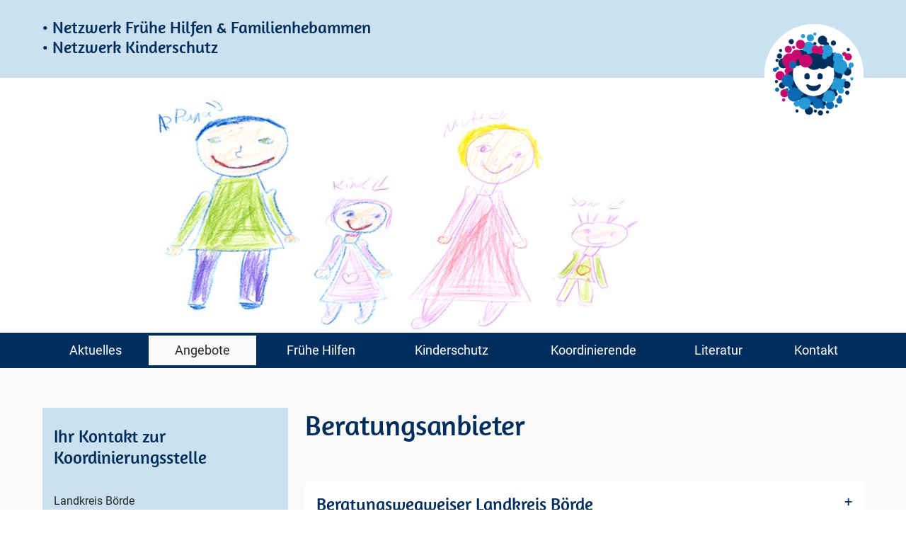

--- FILE ---
content_type: text/html; charset=UTF-8
request_url: https://fruehe-hilfen-boerdekreis.de/angebote.html
body_size: 4755
content:
<!DOCTYPE html>
<html lang="de">
<head>

      <meta charset="UTF-8">
    <title>Angebote zu Kinderschutz und Frühen Hilfen im Landkreis Börde - Koordinierungsstelle Kinderschutz und Frühe Hilfen Landkreis Börde</title>
    <base href="https://fruehe-hilfen-boerdekreis.de/">

          <meta name="robots" content="index,follow">
      <meta name="description" content="Informationen für Kinder, Jugendliche und Eltern zu Beratungsangeboten und Unterstützungsleistungen im Landkreis Börde">
      <meta name="generator" content="Contao Open Source CMS">
    
    <meta name="viewport" content="width=device-width, initial-scale=1.0">
        <link rel="stylesheet" href="assets/css/colorbox.min.css,fontloader.css,reset.css,layout.css,master-min....-f2fe6abf.css">        <script src="assets/js/jquery.min.js-c31f118d.js"></script><link rel="apple-touch-icon" sizes="180x180" href="/apple-touch-icon.png">
<link rel="icon" type="image/png" sizes="32x32" href="/favicon-32x32.png">
<link rel="icon" type="image/png" sizes="16x16" href="/favicon-16x16.png">
<link rel="manifest" href="/site.webmanifest">
<link rel="mask-icon" href="/safari-pinned-tab.svg" color="#5bbad5">
<meta name="msapplication-TileColor" content="#2d89ef">
<meta name="theme-color" content="#ffffff">

          <!--[if lt IE 9]><script src="assets/html5shiv/js/html5shiv-printshiv.min.js"></script><![endif]-->
      
</head>
<body id="top" class="mac chrome blink ch131" itemscope itemtype="http://schema.org/WebPage">

      
    <div id="wrapper">

                        <header id="header">
          	
          				<div class="organization">
			  <div class="inside">
			    
<div itemscope="" itemtype="http://schema.org/Organization" class="organization-wrap-inner">
  <div class="organization-name-wrap">
    <h1 class="organization-name" itemprop="name">• Netzwerk Frühe Hilfen & Familienhebammen<br>• Netzwerk Kinderschutz</h1>
  </div>
  <div class="organization-logo-wrap">
  	<a itemprop="url" href="https://fruehe-hilfen-boerdekreis.de" title="zur Startseite" class="organization-logo-link">
  	  <figure class="organization-logo-figure">
  	    <img itemprop="logo" src="files/layout/logo-netzwerk-kinderschutz.png" class="organization-logo-img">
  	  </figure>
  	</a>
  </div>
</div>			  </div>
			</div>
						
            <div class="header-content">
              <div class="inside">
              	

  <div class="mod_article block" id="article-293">
    
          
<div class="ce_image header-img block">

        
  
  
<figure class="image_container">
  
  

<img src="assets/images/f/header-thema-familie-59f9f87c.jpg" srcset="assets/images/f/header-thema-familie-59f9f87c.jpg 1160w, files/layout/header-thema-familie.jpg 1200w" sizes="(max-width: 425px) 350px, (max-width: 639px) 520px, (max-width: 767px) 680px, 1160px" width="1160" height="340" alt="">


  
  </figure>



</div>
    
      </div>

              </div>
            </div>
            
            			<div class="navigation-top">
			  <div class="inside">
			    
<!-- indexer::stop -->
<nav class="mod_navigation nav-header block">

  
  <a href="angebote.html#skipNavigation1" class="invisible">Navigation überspringen</a>

  
  <div class="menu-responsive">
  	<input type="checkbox" id="menu-toggle" class="menu-toggle-item" role="button">
  	  <label for="menu-toggle" class="menu-toggle-label">MENÜ</label>

<ul class="level_1">
                <li class="submenu sibling first"><a href="aktuelles.html" title="Aktuelle Meldungen und Termine" class="submenu sibling first" aria-haspopup="true" itemprop="url"><span itemprop="name">Aktuelles</span></a>
    	      		<input type="checkbox" id="submenu-toggle-1" class="submenu-toggle-item" role="button">
    		<label for="submenu-toggle-1" class="submenu-toggle-label"></label>
    	  
    	  

<ul class="level_2">
                <li class="first"><a href="termine.html" title="Termine" class="first" itemprop="url"><span itemprop="name">Termine</span></a>
    	  
    	  </li>
    	  
                    <li><a href="aktuelle-meldungen.html" title="Aktuelle Meldungen und Berichte" itemprop="url"><span itemprop="name">Aktuelle Meldungen</span></a>
    	  
    	  </li>
    	  
                    <li class="last"><a href="newsletter.html" title="Newsletter - Frühe Hilfen Landkreis Börde" class="last" itemprop="url"><span itemprop="name">Newsletter</span></a>
    	  
    	  </li>
    	  
      </ul>

</li>
    	  
                    <li class="active"><strong class="active" itemprop="name">Angebote</strong>
            	  </li>
                    <li class="submenu sibling"><a href="fr%C3%BChe-hilfen.html" title="Frühe Hilfen" class="submenu sibling" aria-haspopup="true" itemprop="url"><span itemprop="name">Frühe Hilfen</span></a>
    	      		<input type="checkbox" id="submenu-toggle-3" class="submenu-toggle-item" role="button">
    		<label for="submenu-toggle-3" class="submenu-toggle-label"></label>
    	  
    	  

<ul class="level_2">
                <li class="first"><a href="fr%C3%BChe-hilfen/netzwerk-fruehe-hilfen.html" title="Netzwerk Frühe Hilfen" class="first" itemprop="url"><span itemprop="name">Netzwerk Frühe Hilfen</span></a>
    	  
    	  </li>
    	  
                    <li><a href="fr%C3%BChe-hilfen/familienhebammen.html" title="Familienhebammen" itemprop="url"><span itemprop="name">Familienhebammen</span></a>
    	  
    	  </li>
    	  
                    <li><a href="fr%C3%BChe-hilfen/familienhebammensprechstunde.html" title="Familienhebammensprechstunde Landkreis Börde Frühe Hilfen" itemprop="url"><span itemprop="name">Familienhebammensprechstunde</span></a>
    	  
    	  </li>
    	  
                    <li><a href="fr%C3%BChe-hilfen/bedarfsmitteilung-familienhebamme.html" title="Bedarfsmitteilung zur Betreuung durch eine Familienhebamme im Landkreis Börde" itemprop="url"><span itemprop="name">Bedarfsmitteilung Familienhebamme</span></a>
    	  
    	  </li>
    	  
                    <li><a href="fr%C3%BChe-hilfen/beratungswegweisee.html" title="Beratungswegweiser Landkreis Börde Frühe Hilfen" itemprop="url"><span itemprop="name">Beratungswegweiser</span></a>
    	  
    	  </li>
    	  
                    <li class="last"><a href="fr%C3%BChe-hilfen/baby-boerde-app.html" title="Baby Börde App" class="last" itemprop="url"><span itemprop="name">Baby Börde App</span></a>
    	  
    	  </li>
    	  
      </ul>

</li>
    	  
                    <li class="submenu sibling"><a href="kinderschutz.html" title="Kinderschutz im Landkreis Börde" class="submenu sibling" aria-haspopup="true" itemprop="url"><span itemprop="name">Kinderschutz</span></a>
    	      		<input type="checkbox" id="submenu-toggle-4" class="submenu-toggle-item" role="button">
    		<label for="submenu-toggle-4" class="submenu-toggle-label"></label>
    	  
    	  

<ul class="level_2">
                <li class="first"><a href="kinderschutz/gef%C3%A4hrdungseinsch%C3%A4tzung.html" title="Gefährdungseinschätzung" class="first" itemprop="url"><span itemprop="name">Gefährdungseinschätzung</span></a>
    	  
    	  </li>
    	  
                    <li><a href="kinderschutz/arbeitshilfen.html" title="Arbeitshilfen" itemprop="url"><span itemprop="name">Arbeitshilfen</span></a>
    	  
    	  </li>
    	  
                    <li><a href="kinderschutz/insoweit-erfahrene-fachkraft.html" title="Insoweit erfahrene Fachkraft" itemprop="url"><span itemprop="name">Insoweit erfahrene Fachkraft</span></a>
    	  
    	  </li>
    	  
                    <li class="last"><a href="kinderschutz/meldung-kindeswohlgefaehrdung.html" title="Meldung einer vermuteten Kindeswohlgefährdung" class="last" itemprop="url"><span itemprop="name">Meldebogen Kindeswohlgefährdung</span></a>
    	  
    	  </li>
    	  
      </ul>

</li>
    	  
                    <li class="sibling"><a href="koordinierungsstelle.html" title="Koordinierungsstelle Kinderschutz und Frühe Hilfen" class="sibling" itemprop="url"><span itemprop="name">Koordinierende</span></a>
    	  
    	  </li>
    	  
                    <li class="sibling"><a href="literatur.html" title="Literatur" class="sibling" itemprop="url"><span itemprop="name">Literatur</span></a>
    	  
    	  </li>
    	  
                    <li class="sibling last"><a href="kontakt.html" title="Kontakt zur Netzwerkstelle Kinderschutz und Frühe Hilfen" class="sibling last" itemprop="url"><span itemprop="name">Kontakt</span></a>
    	  
    	  </li>
    	  
      </ul>

  </div>

  <span id="skipNavigation1" class="invisible"></span>

</nav>
<!-- indexer::continue -->
			  </div>
			</div>
						
          </header>
              			

              <div id="container">
          <div class="inside">

                          <main id="main">
                

  <div class="mod_article block" id="article-216">
    
          
<h1 class="ce_headline page-title">
  Beratungsanbieter</h1>

<section class="ce_accordionStart ce_accordion block">



<section class="ce_accordionSingle ce_accordion ce_text block">

  <div class="toggler">
    <h3 class="acc-title">Beratungswegweiser Landkreis Börde</h3>  </div>

  <div class="accordion">
    <div>
              <p>Kinder, Jugendliche und Eltern, die Rat und Unterstützung in bestimmten Situationen oder Informationen zur Erziehung benötigen, können auf ein vielfältiges Beratungsangebot unterschiedlicher Träger und Institutionen zurückgreifen. Die Beratung steht grundsätzlich jedem offen.</p>
<p><a rel="noopener" href="files/netzwerkstelle/downloads/Beratungswegweiser%20Landkreis%20B%C3%B6rde%2012.2022.pdf" target="_blank" class="button-secondary">Beratungswegweiser für den Landkreis Börde</a></p>      
      
          </div>
  </div>

</section>

<section class="ce_accordionSingle ce_accordion ce_text block">

  <div class="toggler">
    <h3 class="acc-title">Hebammen, Mediziner*innen, Kinder- und Jugendlichenpsychotherapie </h3>  </div>

  <div class="accordion">
    <div>
              <p><a rel="noopener" href="files/netzwerkstelle/downloads/Ausschreibung%20Fachnachmittag%20Fetales%20Alkoholsydrom%2011.09.2019/Fotos%20Flyer/Hebammen%20LK%20B%C3%B6rde%20%C3%9Cbersicht%2005.2023.pdf" target="_blank" class="button-secondary">Hebammen </a></p>
<p><a rel="noopener" href="files/netzwerkstelle/aktuelles/Frauenheilkunde%20%C3%9Cbersicht%20Stand%2008.25.pdf" target="_blank" title="Frauenheilkunde" class="button-secondary">Frauenarztpraxen</a></p>
<p><a rel="noopener" href="files/netzwerkstelle/downloads/Ausschreibung%20Fachnachmittag%20Fetales%20Alkoholsydrom%2011.09.2019/Fotos%20Flyer/Kinderarztpraxen%20LK%20B%C3%B6rde%20%C3%9Cbersicht%2006.23.pdf" target="_blank" class="button-secondary">Kinderarztpraxen</a></p>
<p><a rel="noopener" href="files/netzwerkstelle/downloads/Ausschreibung%20Fachnachmittag%20Fetales%20Alkoholsydrom%2011.09.2019/Fotos%20Flyer/Kinder-%20und%20Jugendlichenpsychotherapie%20im%20Landkreis%20B%C3%B6rde%20Stand%2006.23.pdf" target="_blank" class="button-secondary">Kinder- und Jugendlichenpsychotherapeuten</a></p>
<p><a rel="noopener" href="fr%C3%BChe-hilfen/familienhebammen.html" target="_blank" class="button-secondary">Familienhebammen</a></p>      
      
          </div>
  </div>

</section>

</section>
    
      </div>

                              </main>
            
                                      <aside id="left">
                

  <div class="mod_article aside-contact block" id="article-217">
    
          

      
<div class="ce_text block">

            <h3>Ihr Kontakt zur Koordinierungsstelle</h3>
      
  
      <p>Landkreis Börde<br>Bornsche Straße 2<br>39340 Haldensleben<br><br><span style="text-decoration: underline;">Ansprechpartnerin Netzwerk Frühe Hilfen</span><br>Frau Stefanie Kunz<br>Telefon: 03904&nbsp;7240-4401<br><a href="&#109;&#97;&#105;&#108;&#116;&#111;&#58;&#102;&#x72;&#117;&#x65;&#104;&#x65;&#45;&#x68;&#105;&#x6C;&#102;&#x65;&#110;&#x40;&#108;&#x61;&#110;&#x64;&#107;&#x72;&#101;&#x69;&#115;&#x2D;&#98;&#x6F;&#101;&#x72;&#100;&#x65;&#46;&#x64;&#101;" class="email">&#102;&#x72;&#117;&#x65;&#104;&#x65;&#45;&#x68;&#105;&#x6C;&#102;&#x65;&#110;&#x40;&#108;&#x61;&#110;&#x64;&#107;&#x72;&#101;&#x69;&#115;&#x2D;&#98;&#x6F;&#101;&#x72;&#100;&#x65;&#46;&#x64;&#101;</a></p>
<p><span style="text-decoration: underline;">Ansprechpartnerin Netzwerk Kinderschutz</span><br>Frau Christina Stolarczyk<br>Telefon: 03904&nbsp;7240-1410<br><a href="&#109;&#97;&#105;&#108;&#116;&#111;&#58;&#107;&#x69;&#110;&#x64;&#101;&#x72;&#115;&#x63;&#104;&#x75;&#116;&#x7A;&#64;&#x6C;&#97;&#x6E;&#100;&#x6B;&#114;&#x65;&#105;&#x73;&#45;&#x62;&#111;&#x65;&#114;&#x64;&#101;&#x2E;&#100;&#x65;" class="email">&#107;&#x69;&#110;&#x64;&#101;&#x72;&#115;&#x63;&#104;&#x75;&#116;&#x7A;&#64;&#x6C;&#97;&#x6E;&#100;&#x6B;&#114;&#x65;&#105;&#x73;&#45;&#x62;&#111;&#x65;&#114;&#x64;&#101;&#x2E;&#100;&#x65;</a></p>  
  
  

</div>
  
    
      </div>



  <div class="mod_article aside-emergency block" id="article-218">
    
              
      </div>



  <div class="mod_article aside-search block" id="article-219">
    
          
<!-- indexer::stop -->
<div class="ce_form block">

  
  <form method="post" enctype="application/x-www-form-urlencoded" class="form-search">
    <div class="formbody">
              <input type="hidden" name="FORM_SUBMIT" value="auto_tl_search">
        <input type="hidden" name="REQUEST_TOKEN" value="">
                          
<div class="widget widget-text form-search-text mandatory">
    
    
  <input type="text" name="keywords" id="ctrl_1" class="text form-search-text mandatory" value="" required placeholder="Suchen Sie etwas?">
</div>

<div class="widget widget-submit form-search-send">
    
        <button type="submit" id="ctrl_2" class="submit form-search-send">Los</button>
  </div>
    </div>
  </form>

</div>
<!-- indexer::continue -->
    
      </div>

              </aside>
                        
                                    
		  </div>
        </div>
            
            <div id="logorow">
      	<div class="inside">
      	  

  <div class="mod_article block" id="article-220">
    
          
<div class="ce_gallery logorow-gallery logo-doppelt block">

        
  
  
<ul class="cols_4">
                    <li class="row_0 row_first row_last even col_0 col_first">
          
<figure class="image_container">
  
  

<img src="assets/images/b/NZFH_Logoleiste_BS%2BBMBFSFJ_RGB-381b080e.png" srcset="assets/images/b/NZFH_Logoleiste_BS%2BBMBFSFJ_RGB-381b080e.png 540w, assets/images/3/NZFH_Logoleiste_BS%2BBMBFSFJ_RGB-8a79402c.png 1080w" sizes="(max-width:639px) 164px, 320px" width="540" height="172" alt="">


  
  </figure>

        </li>
                        <li class="row_0 row_first row_last even col_1">
          
<figure class="image_container">
  
  

<img src="assets/images/0/logo_LSA_MASGG_MODERNDENKEN_4C-452f1c63.png" srcset="assets/images/0/logo_LSA_MASGG_MODERNDENKEN_4C-452f1c63.png 540w, assets/images/3/logo_LSA_MASGG_MODERNDENKEN_4C-7254503a.png 1080w" sizes="(max-width:639px) 164px, 320px" width="540" height="254" alt="">


  
  </figure>

        </li>
                        <li class="row_0 row_first row_last even col_2">
          
<figure class="image_container">
  
  

<img src="assets/images/8/logo-lkboerde-web-6cb01d1d.png" srcset="assets/images/8/logo-lkboerde-web-6cb01d1d.png 540w, files/layout/logo-lkboerde-web.png 992w" sizes="(max-width:639px) 164px, 320px" width="540" height="220" alt="">


  
  </figure>

        </li>
                      </ul>
  

</div>
    
      </div>

		</div>
	  </div>
	  			

                        <footer id="footer">
            <div class="inside">
              
<!-- indexer::stop -->
<nav class="mod_customnav nav-footer nav-footer-service block">

      <h4>Koordinierungsstelle Kinderschutz und Frühe Hilfen im Landkreis Börde</h4>
  
  <a href="angebote.html#skipNavigation3" class="invisible">Navigation überspringen</a>

  
<ul class="level_1">
            <li class="first"><a href="impressum.html" title="Impressum" class="first" itemprop="url"><span itemprop="name">Impressum</span></a></li>
                <li><a href="datenschutz.html" title="Datenschutzerklärung" itemprop="url"><span itemprop="name">Datenschutz</span></a></li>
                <li><a href="sitemap.html" title="Seitenübersicht (Sitemap)" itemprop="url"><span itemprop="name">Seitenübersicht</span></a></li>
                <li class="last"><a href="./" title="Netzwerk Frühe Hilfen und Netzwerk Kinderschutz im Landkreis Börde" class="last" itemprop="url"><span itemprop="name">Startseite</span></a></li>
        <li class="link-top"><a href="angebote.html#top" title="nach oben">nach ▲ oben</a></li>
  <li class="designby"><a href="https://www.molinx-design.de/" title="Studio für Grafik- und Webdesign">Webdesign: Molinx Design</a></li>
</ul>

  <span id="skipNavigation3" class="invisible"></span>

</nav>
<!-- indexer::continue -->
            </div>
          </footer>
              
    </div>

        
  
<script src="assets/jquery-ui/js/jquery-ui.min.js"></script>
<script>
  jQuery(function($) {
    $(document).accordion({
      // Put custom options here
      heightStyle: 'content',
      header: '.toggler',
      collapsible: true,
      active: false,
      create: function(event, ui) {
        ui.header.addClass('active');
        $('.toggler').attr('tabindex', 0);
      },
      activate: function(event, ui) {
        ui.newHeader.addClass('active');
        ui.oldHeader.removeClass('active');
        $('.toggler').attr('tabindex', 0);
      }
      
    });
    
    // Anpassung: Deeplink open accordion
    $('.toggler').each(function(el, index){
        if (window.location.href.split('#')[1] == $(index).attr('id') && el > 0)
        {
           index.click(); 
        }
      });   
    // Anpassung ENDE  
  });
</script>

<script src="assets/colorbox/js/colorbox.min.js?v=1.6.4.2"></script>
<script>
  jQuery(function($) {
    $('a[data-lightbox]').map(function() {
      $(this).colorbox({
        // Put custom options here
        loop: false,
        rel: $(this).attr('data-lightbox'),
        maxWidth: '95%',
        maxHeight: '95%'
      });
    });
  });
</script>
  <script type="application/ld+json">
{
    "@context": "https:\/\/schema.org",
    "@graph": [
        {
            "@type": "WebPage"
        },
        {
            "@id": "#\/schema\/image\/f81def0d-dd18-11e8-9a25-3860773f1ab5",
            "@type": "ImageObject",
            "contentUrl": "\/assets\/images\/f\/header-thema-familie-59f9f87c.jpg"
        },
        {
            "@id": "#\/schema\/image\/ed5061db-5c9f-11f0-960b-56c57002e6cc",
            "@type": "ImageObject",
            "contentUrl": "\/assets\/images\/b\/NZFH_Logoleiste_BS%2BBMBFSFJ_RGB-381b080e.png"
        },
        {
            "@id": "#\/schema\/image\/88dde713-02db-11ef-82e1-56c57002e6cc",
            "@type": "ImageObject",
            "contentUrl": "\/assets\/images\/0\/logo_LSA_MASGG_MODERNDENKEN_4C-452f1c63.png"
        },
        {
            "@id": "#\/schema\/image\/2eeee31d-cad1-11e8-be1f-3860773f1ab5",
            "@type": "ImageObject",
            "contentUrl": "\/assets\/images\/8\/logo-lkboerde-web-6cb01d1d.png"
        }
    ]
}
</script>
<script type="application/ld+json">
{
    "@context": "https:\/\/schema.contao.org",
    "@graph": [
        {
            "@type": "Page",
            "fePreview": false,
            "groups": [],
            "noSearch": false,
            "pageId": 31,
            "protected": false,
            "title": "Angebote zu Kinderschutz und Frühen Hilfen im Landkreis Börde"
        }
    ]
}
</script>
</body>
</html>

--- FILE ---
content_type: text/css
request_url: https://fruehe-hilfen-boerdekreis.de/assets/css/colorbox.min.css,fontloader.css,reset.css,layout.css,master-min....-f2fe6abf.css
body_size: 5276
content:
#colorbox,#cboxOverlay,#cboxWrapper{position:absolute;top:0;left:0;z-index:9999;overflow:hidden;-webkit-transform:translate3d(0,0,0)}#cboxWrapper{max-width:none}#cboxOverlay{position:fixed;width:100%;height:100%}#cboxMiddleLeft,#cboxBottomLeft{clear:left}#cboxContent{position:relative}#cboxLoadedContent{overflow:auto;-webkit-overflow-scrolling:touch}#cboxTitle{margin:0}#cboxLoadingOverlay,#cboxLoadingGraphic{position:absolute;top:0;left:0;width:100%;height:100%}#cboxPrevious,#cboxNext,#cboxClose,#cboxSlideshow{cursor:pointer}.cboxPhoto{float:left;margin:auto;border:0;display:block;max-width:none;-ms-interpolation-mode:bicubic}.cboxIframe{width:100%;height:100%;display:block;border:0;padding:0;margin:0}#colorbox,#cboxContent,#cboxLoadedContent{box-sizing:content-box;-moz-box-sizing:content-box;-webkit-box-sizing:content-box}#cboxOverlay{background:#000;opacity:.9;filter:alpha(opacity = 90)}#colorbox{outline:0}#cboxContent{margin-top:20px;background:#000}.cboxIframe{background:#fff}#cboxError{padding:50px;border:1px solid #ccc}#cboxLoadedContent{border:5px solid #000;background:#fff}#cboxTitle{position:absolute;top:-20px;left:0;color:#ccc}#cboxCurrent{position:absolute;top:-20px;right:0;color:#ccc}#cboxLoadingGraphic{background:url(../../assets/colorbox/images/loading.gif) no-repeat center center}#cboxPrevious,#cboxNext,#cboxSlideshow,#cboxClose{border:0;padding:0;margin:0;overflow:visible;width:auto;background:0 0}#cboxPrevious:active,#cboxNext:active,#cboxSlideshow:active,#cboxClose:active{outline:0}#cboxSlideshow{position:absolute;top:-20px;right:90px;color:#fff}#cboxPrevious{position:absolute;top:50%;left:5px;margin-top:-32px;background:url(../../assets/colorbox/images/controls.png) no-repeat top left;width:28px;height:65px;text-indent:-9999px}#cboxPrevious:hover{background-position:bottom left}#cboxNext{position:absolute;top:50%;right:5px;margin-top:-32px;background:url(../../assets/colorbox/images/controls.png) no-repeat top right;width:28px;height:65px;text-indent:-9999px}#cboxNext:hover{background-position:bottom right}#cboxClose{position:absolute;top:5px;right:5px;display:block;background:url(../../assets/colorbox/images/controls.png) no-repeat top center;width:38px;height:19px;text-indent:-9999px}#cboxClose:hover{background-position:bottom center}
/* Amaranth - regular */
@font-face {
  font-family: 'Amaranth';
  font-style: normal;
  font-weight: 400;
  src: url('../../files/fonts/amaranth-v8-latin-regular.eot'); /* IE9 Compat Modes */
  src: local('Amaranth Regular'), local('Amaranth-Regular'),
       url('../../files/fonts/amaranth-v8-latin-regular.eot?#iefix') format('embedded-opentype'), /* IE6-IE8 */
       url('../../files/fonts/amaranth-v8-latin-regular.woff2') format('woff2'), /* Super Modern Browsers */
       url('../../files/fonts/amaranth-v8-latin-regular.woff') format('woff'), /* Modern Browsers */
       url('../../files/fonts/amaranth-v8-latin-regular.ttf') format('truetype'), /* Safari, Android, iOS */
       url('../../files/fonts/amaranth-v8-latin-regular.svg#Amaranth') format('svg'); /* Legacy iOS */
}
/* Roboto - regular */
@font-face {
  font-family: 'Roboto';
  font-style: normal;
  font-weight: 400;
  src: url('../../files/fonts/.roboto-v18-latin-regular.eot'); /* IE9 Compat Modes */
  src: local('Roboto'), local('Roboto-Regular'),
       url('../../files/fonts/roboto-v18-latin-regular.eot?#iefix') format('embedded-opentype'), /* IE6-IE8 */
       url('../../files/fonts/roboto-v18-latin-regular.woff2') format('woff2'), /* Super Modern Browsers */
       url('../../files/fonts/roboto-v18-latin-regular.woff') format('woff'), /* Modern Browsers */
       url('../../files/fonts/roboto-v18-latin-regular.ttf') format('truetype'), /* Safari, Android, iOS */
       url('../../files/fonts/roboto-v18-latin-regular.svg#Roboto') format('svg'); /* Legacy iOS */
}
/* Roboto - bold */
@font-face {
  font-family: 'Roboto';
  font-style: normal;
  font-weight: 700;
  src: url('../../files/fonts/roboto-v18-latin-700.eot'); /* IE9 Compat Modes */
  src: local('Roboto Bold'), local('Roboto-Bold'),
       url('../../files/fonts/roboto-v18-latin-700.eot?#iefix') format('embedded-opentype'), /* IE6-IE8 */
       url('../../files/fonts/roboto-v18-latin-700.woff2') format('woff2'), /* Super Modern Browsers */
       url('../../files/fonts/roboto-v18-latin-700.woff') format('woff'), /* Modern Browsers */
       url('../../files/fonts/roboto-v18-latin-700.ttf') format('truetype'), /* Safari, Android, iOS */
       url('../../files/fonts/roboto-v18-latin-700.svg#Roboto') format('svg'); /* Legacy iOS */
}
/* reset.css */
*{-moz-box-sizing:border-box;-webkit-box-sizing:border-box;box-sizing:border-box}html{-ms-text-size-adjust:100%;-webkit-text-size-adjust:100%}body{margin:0;padding:0;color:#282828;font:16px/24px Roboto,Open Sans,sans-serif;-moz-osx-font-smoothing: grayscale;-webkit-font-smoothing: antialiased}p,a,figure,figcaption,img,dl,dt,dd,ol,ul,li,fieldset,form,label,legend{margin:0;padding:0}article,aside,details,figcaption,figure,footer,header,main,nav,section{display:block}address{font-style:normal}abbr[title]{border-bottom: none;text-decoration: underline;text-decoration: underline dotted}b,strong{font-weight:bolder}code,kbd,samp{font-family: monospace, monospace; font-size: 1em}em{font-style:italic}img{width:9;height:auto;max-width:100%;border:0;-ms-interpolation-mode:bicubic}.ie7 img{-ms-interpolation-mode:bicubic}.ie8 img{width:auto}small,.font-small{font-size:.8em}sub,sup{position:relative;vertical-align:baseline;font-size:.75em;line-height:0}sub{bottom:-0.25em}sup{top:-0.5em}a{background-color: transparent}a,button{color:inherit}button,input,textarea,select{font-family:inherit; font-size:100%;line-height:1.2em;margin:0}button{overflow:visible;border:0;-webkit-font-smoothing:inherit;letter-spacing:inherit;background:none;cursor:pointer}button,select{text-transform:none}button,[type="button"],[type="reset"],[type="submit"]{-webkit-appearance:button}textarea{overflow:auto}[type="checkbox"],[type="radio"]{box-sizing: border-box; padding: 0}[type="search"]{-webkit-appearance: textfield; outline-offset: -2px}[type="search"]::-webkit-search-decoration{-webkit-appearance: none}[hidden]{display:none}::-webkit-file-upload-button{-webkit-appearance:button;font:inherit}::-moz-focus-inner{padding:0;border:0}:focus{outline:0}
/* layout.css */
#container,.inside{position:relative}.inside{width:100%;max-width:1200px;padding-right:.75em;padding-left:.75em;margin:0 auto}#main,#left,#right{width:100%}#footer{clear:both}.ce_gallery>ul{overflow:hidden;margin:0;padding:0;list-style:none}.ce_gallery>ul li{float:left;text-align:center}.ce_gallery>ul li.col_first{clear:left}.ce_gallery figure{line-height:0}.block{overflow:hidden}.clear,#clear{height:.1px;clear:both;font-size:.1px;line-height:.1px}.invisible{width:1px;height:1px;position:absolute;overflow:hidden;margin:-1px;padding:0;border:0;clip:rect(0 0 0 0)}.custom{display:block}#container:after,.custom:after{clear:both;display:table;content:""}
h1,h2,h3,h4{margin-top:1.414em;margin-bottom:.5em;font-family:Amaranth;line-height:1.2em;color:#002e5c;font-weight:normal;word-wrap:break-word}h1{font-size:1.875em}h2{font-size:1.4375em}h3{font-size:1.25em}h4{font-size:1em}p,pre,blockquote,table,ol,ul,dl,form{margin-bottom:1.5em}ul,ol{margin-left:1.125em}blockquote{margin-right:2em;margin-bottom:3em;margin-left:3em;padding-top:1em;font-size:1.5em;line-height:1.4em;color:#002f5d}a{text-decoration:none;color:#c7066e;-o-transition:all .3s ease;-moz-transition:all .3s ease;-webkit-transition:all .3s ease;transition:all .3s ease}a:hover,a:focus{text-decoration:underline;color:#002e5c}figure{line-height:0}figcaption{padding-top:.5em;font-size:.75em;line-height:1.2em;color:rgba(40,40,40,.6)}.organization{background-color:rgba(0,104,180,.2)}.organization-name-wrap{position:relative;overflow:hidden}.organization-name{width:85%;margin-top:.857em;margin-bottom:.857em;font-size:14px}.organization-logo-wrap{position:relative}.organization-logo-link{width:84px;height:84px;right:0;top:-47px;position:absolute;display:block;padding:7px 8px 8px 7px;background-color:#fff;border-radius:50%;z-index:10}.header-content{padding-top:20px}.header-img figure{margin-bottom:0;line-height:0}nav ul{margin-bottom:0;margin-left:0;list-style-type:none}nav strong{font-weight:normal}.navigation-top{background-color:#002e5c}.nav-header{position:relative;overflow:visible;padding-top:.5em;padding-bottom:.5em}.nav-header ul{display:none}.nav-header li{position:relative;background-color:rgba(204,225,240,.8);border-top:1px solid #002e5c}.menu-toggle-label{color:#fff}.nav-header a,.submenu-toggle-label{color:#002e5c}.nav-header a,.nav-header strong,.submenu-toggle-label{display:inline-block;padding:1em;font-size:1.125em}.nav-header a:hover,.nav-header a:focus{text-decoration:none}.nav-header strong{color:#fff}.nav-header .level_1{margin-bottom:.5em}.nav-header .level_2 a:before,.nav-header .level_2 strong:before{margin-right:.5em;content:"⤷"}.menu-toggle-label{display:block;text-align:center;cursor:pointer}.menu-toggle-label:after{content:' anzeigen'}.menu-toggle-item,.submenu-toggle-item{display:none}.menu-toggle-item:checked ~ ul,.submenu-toggle-item:checked ~ ul{display:block}.menu-toggle-item:checked + .menu-toggle-label{padding-top:.75em;padding-bottom:.75em}.menu-toggle-item:checked + .menu-toggle-label:after{content:' ausblenden'}.submenu-toggle-label{right:0;position:absolute;cursor:pointer}.submenu-toggle-label:after{content:"+"}.submenu-toggle-item:checked + .submenu-toggle-label:after{content:"–"}.nav-footer{text-align:center}.nav-footer a{color:#002e5c}.nav-footer a:hover,.nav-footer a:focus{text-decoration:underline}.nav-footer li{padding:.5em}.nav-footer strong{color:#fff}.nav-footer-service li{border-bottom:1px dotted rgba(0,46,92,.5)}.nav-footer-service li.first{padding-left:0}.nav-footer-service li.last{padding-right:0}.designby a{font-size:.75em}.nav-footer-service li.designby{border-bottom:0}.button-primary,.button-secondary,.link-more a,.link-categorie a{display:inline-block;padding:.5em 1em}.button-secondary,.link-more a{border:1px solid #c7066e}.button-secondary:hover,.button-secondary:focus,.link-more a:hover,.link-more a:focus,.link-categorie a:hover{background-color:#c7066e;text-decoration:none;color:#fff}.link-imglink{margin-bottom:1.5em}.link-imglink.last{margin-bottom:0}.link-imglink a{display:block;background-color:#fff}.link-imglink a:hover,.link-imglink a:focus{background-color:#f0f0f0;color:#c7066e}.link-imglink figcaption{display:block;padding:.75em .75em 1em;font:1.2rem Amaranth;color:#002e5c}.link-imglink a:hover,.link-imglink a:focus{background-color:#f0f0f0}.link-imglink a:hover figcaption,.link-imglink a:focus figcaption{color:#c7066e}.role-linkbox{margin-bottom:1.5em}.linkbox-wrap{overflow:hidden;background-color:#fff}.linkbox-wrap:hover{background-color:#f0f0f0}.role-linkbox.last{margin-bottom:0}.role-linkbox h2{margin-top:0}.role-linkbox figcaption{display:none}.linkbox-img{background-color:#fff}.linkbox-txt{margin-right:1em;margin-left:1em}.link-back{padding-top:1.5em}.link-more{margin-left:1px}#container{padding-top:3.5em;padding-bottom:4.5em;background-color:#fafafa}#main{padding-bottom:3em}#main img{width:100%}.ce_text figure{margin-bottom:1.5em}.page-title,.mod_newsletterreader h1{margin-top:0;margin-bottom:1.414em}.page-title + .ce_text h2,.page-title + .mod_search h2,.page-title + .ce_text blockquote{margin-top:0}.txt-grey,.relevance{color:rgba(40,40,40,.6)}.relevance{font-size:.75em}.mod_search .url{display:none}.offset-top{margin-top:3em}.offset-bottom{margin-bottom:3em}.sitemap ul ul{margin-bottom:0;padding-top:.5em}.sitemap li{padding-top:.5em;padding-bottom:.5em}.sitemap li:last-child{padding-bottom:0}.toggler{padding:1em;cursor:pointer;outline:none;display:-webkit-box;display:-moz-box;display:-ms-flexbox;display:-webkit-flex;display:flex}.toggler:hover,.toggler:focus,.toggler.active{background-color:#f0f0f0}.toggler:after{margin-left:8px;font-size:1.25em;color:#002e5c;content:"+";-webkit-box-flex:0;-moz-box-flex:0;-webkit-flex:0;-ms-flex:0;flex:0}.toggler.active:after{margin-left:8px;font-size:1.25em;color:#002e5c;content:"–";-webkit-box-flex:0;-moz-box-flex:0;-webkit-flex:0;-ms-flex:0;flex:0}.acc-title{margin-top:0;margin-bottom:0;-webkit-box-flex:1;-moz-box-flex:1;-webkit-flex:1;-ms-flex:1;flex:1}.accordion{padding:1.5em 1em 1em}.ce_accordionSingle{margin-bottom:1em;background-color:#fff}.ce_accordionSingle:last-child{margin-bottom:0}.ce_accordionStart + h2{margin-top:2.25em}.list-compact{margin-bottom:1.5em;padding-top:1em;padding-right:1em;padding-left:1em;background-color:#fff}.list-compact .event-item{background-color:#fafafa}.list-compact .news-item,.list-compact-header,.list-standard .news-info{margin-bottom:1em}.list-compact .news-title{margin-top:0}.list-compact .link-more{margin-bottom:0}.list-compact-header h2{display:inline-block;margin-top:0;font:1.125rem Roboto,Open Sans,sans-serif;color:rgba(40,40,40,.6);text-transform:uppercase}.list-compact-linkall{float:right}.list-compact-img{display:none}.list-standard .event-item{background-color:#fff}.list-standard .news-item{padding-top:1em;padding-right:1em;padding-left:1em}.list-standard.angebote .news-item{padding-top:.25em;}.event-item{margin-bottom:1em;padding:1em;display:-webkit-box;display:-moz-box;display:-ms-flexbox;display:-webkit-flex;display:flex}.event-item:hover,.list-standard .news-wrap:hover{background-color:#f0f0f0}.event-item a,.news-title a{color:#002e5c}.event-item a:hover,.event-item a:focus,.news-title a:hover,.news-title a:focus{color:#c7066e}.event-title,.news-title{margin-top:.5em}.event-date,.event-linkevent,.event-date-day{display:block}.event-date,.event-linkevent{font-family:Amaranth}.event-date{margin-right:1em;padding-top:.25em;text-align:center;color:#c7066e;-webkit-box-flex:0;-moz-box-flex:0;-webkit-flex:0;-ms-flex:0;flex:0}.event-date-day{margin-bottom:.5rem;font-size:2.25em}.event-date-my{white-space:nowrap}.event-linkevent{font-size:1em;-webkit-box-flex:1;-moz-box-flex:1;-webkit-flex:1;-ms-flex:1;flex:1}.event.layout_full{margin-bottom:1.5em}.event-info{font-size:1.25em;font-weight:bold}.news-wrap{margin-bottom:1.5em;background-color:#fff}.news-wrap.last{margin-bottom:0}.news-info{color:#898989}.mod_newscategories{margin-bottom:1.5em;background-color:#fff;}.mod_newscategories h4{margin:0;}.mod_newscategories ul{display:flex;margin:0 0 .5em 0;list-style-type:none;flex-wrap:wrap;column-gap:1em;row-gap:1em;justify-content:space-between;}.mod_newscategories li{flex:1 1 auto;border:1px solid #c7066e;text-align:center;}.mod_newscategories li:hover{background-color:#c7066e;color:#fff;}.mod_newscategories li:hover a{color:#fff;}.mod_newscategories li.active{border-color:#282828;}.mod_newscategories li.active:hover{background-color:#fff;color:#282828;}.mod_newscategories strong{display:inline-block;padding:.5em 1em;}.mod_newscategories .ce_accordionSingle:last-child{margin-bottom:0;}.slider-control{height:30px;margin-bottom:1em}.slider-control .slider-prev,.slider-control .slider-next{top:0;padding:.25em .5em;border:1px solid rgba(51,51,51,.2);font-size:24px;color:rgba(51,51,51,.3)}.slider-control a:hover,.slider-control a:focus{background-color:#fafafa;text-decoration:none;color:rgba(51,51,51,.5)}.list-compact .slider-menu{top:8px;font-size:40px}.list-compact .slider-menu b{margin-right:.25em}.list-compact .slider-menu b.active{color:#c7066e}.pagination{padding-top:1.5em}.pagination ul{margin-left:0;text-align:right;list-style-type:none}.pagination li{display:inline-block;margin-right:.5em}.pagination li:last-child{margin-right:0}.pagination a,.pagination span{display:block;padding:.5em 1em;border:1px solid rgba(51,51,51,.2);color:rgba(51,51,51,.5)}.pagination a:hover,.pagination a:focus,.pagination .active{border:1px solid rgba(51,51,51,.6);text-decoration:none;color:rgba(51,51,51,.8)}.form-contact,#main .form-newsletter form,.event-reg-form form{padding:1.5em;background-color:#fff}.form-contact label,.form-contact input,.form-contact textarea,.event-reg-form label,.event-reg-form input,.event-reg-form textarea{width:100%;display:block}.form-contact input,.form-contact textarea,.form-contact button,.event-reg-form button,input.upload{padding:1em;background-color:#fff;border:1px solid rgba(51,51,51,.3);border-radius:2px}.event-reg-form input.text{margin-bottom:1em;padding:1em 0 .125em;border-top:0 dashed rgba(51,51,51,.75);border-right:0 dashed rgba(51,51,51,.75);border-bottom:2px dashed rgba(51,51,51,.75);border-left:0 dashed rgba(51,51,51,.75);font-size:1.25em;font-style:italic;color:rgba(51,51,51,.85)}.form-contact .widget-text,.form-contact .widget-textarea,.event-reg-form .widget-text,.widget-radio{margin-top:.75em;margin-bottom:.75em;}.event-reg-form textarea{min-height:9em;padding:.5em;background-color:#fff;border:1px solid rgba(51,51,51,.3);border-radius:2px;font-size:1.25em;font-style:italic;color:rgba(51,51,51,.85);}.event-reg-form .widget-textarea{margin-bottom:1.5em;}.event-reg-form .explanation-first h3{margin-top:.25em}.form-contact button,.event-reg-form button,input[type="file"]::file-selector-button{background-color:#f0f0f0}input[type="file"]::file-selector-button{padding:.72em 1em;background-color:#f0f0f0;border:1px solid rgba(51,51,51,.3);border-radius:2px}.form-contact button:hover,.form-contact button:focus,.event-reg-form button:hover,.event-reg-form button:focus{background-color:#ccc}.form-contact .widget-submit{text-align:right}.event-reg-form .widget-text label:after{margin-left:-.25em;content:":"}.event-reg-form .widget-explanation{padding-top:.25em}.event-reg-form .widget-submit{padding-top:2.5em;padding-bottom:1em;text-align:center}.event-reg-form .widget-explanation p,.event-reg-form .widget-explanation ul{color:rgba(51,51,51,.65)}.widget-explanation ul{margin-top:-1em}.event-reg-form fieldset{border:0}.event-reg-form fieldset>span{position:relative;display:flex;align-items:center;margin-bottom:.25em;background-color:#f0f0f0;border:1px solid rgba(51,51,51,.3);border-radius:2px}.event-reg-form fieldset>span:hover{background-color:#ccc}.event-reg-form fieldset .mandatory::after{content:":";}.event-reg-form input.checkbox,.event-reg-form input.radio{width:10%;max-width:15px;max-height:15px;margin:1em .5em 1em 1em}.event-reg-form fieldset label{width:90%;top:0;padding:.72em .5em;}.widget-checkbox + .widget-checkbox{margin-top:1.5em}aside h3{margin-top:1em;margin-bottom:1.414em}.aside-contact,.aside-emergency,.aside-newsletter{margin-bottom:1.5em;padding-right:1em;padding-bottom:1em;padding-left:1em;text-align:center}.aside-contact{background-color:#cce1f0}.aside-emergency{background-color:#f1c1db}.aside-newsletter{background-color:#fff}.aside-newsletter .nl-policy{font-size:.75em}.aside-newsletter .nl-policy p{margin-bottom:0}.aside-search{padding:1em;background-color:#f0f0f0}.form-search{margin-bottom:0;text-align:left}.form-search label{margin-right:.375em;font:1.25em Amaranth;color:rgba(51,51,51,.5)}.form-search input[type="text"],.form-search button,.form-newsletter input[type="text"],.form-newsletter button{padding:.5em .75em;border:1px solid rgba(51,51,51,.3);border-radius:2px;color:rgba(51,51,51,.85);}.form-search input[type="text"],.form-newsletter input[type="text"],.form-newsletter button{width:100%}.form-search input[type="text"]:focus,.form-newsletter input[type="text"]:focus{border:1px solid rgba(51,51,51,.3)}.form-newsletter button{margin-top:1em;background-color:#f0f0f0}.form-search button:hover,.form-newsletter button:hover{background-color:#ccc}.form-search span.mandatory{display:none}.form-search .formbody{display:-webkit-box;display:-moz-box;display:-ms-flexbox;display:-webkit-flex;display:flex}.form-search .widget-text{-webkit-box-flex:1;-moz-box-flex:1;-webkit-flex:1;-ms-flex:1;flex:1}.form-search .widget-submit{margin-left:.75em;-webkit-box-flex:0;-moz-box-flex:0;-webkit-flex:0;-ms-flex:0;flex:0}#logorow{background-color:#fff}.logorow-gallery{padding-top:1.5em;padding-bottom:1.5em}.logorow-gallery ul{display:flex;align-items:center}.logorow-gallery li{flex:1;padding-right:.75em;padding-left:.75em}.logorow-gallery.logo-doppelt li.col_0{flex-grow:2;}@media screen and (min-width:576px){.logorow-gallery li{padding-right:1.25em;padding-left:1.25em}}@media screen and (min-width:768px){.logorow-gallery li{padding-right:1.75em;padding-left:1.75em}}@media screen and (min-width:900px){.logorow-gallery li{padding-right:3em;padding-left:3em}}.logorow-gallery .col_first{padding-left:0;text-align:left}.logorow-gallery .col_last{padding-right:0;text-align:right}.logorow-gallery img{width:100%;}#footer{background-color:rgba(0,104,180,.2);border-bottom:.5em solid #002e5c}#footer h4{margin-bottom:1.414em;text-align:center;font-size:1.25em}
/* mq-min-width-640.css */
@media (min-width:640px){
.inside{padding-right:1em;padding-left:1em}.organization-name{width:400px;font-size:1.25em}.organization-logo-link{width:140px;height:140px;top:-76px;padding:12px 14px 14px 12px}.link-imglink{width:50%;float:left;margin-bottom:1em}.link-imglink-wrap{margin-right:.5em;margin-left:.5em}.even .link-imglink-wrap{margin-left:0}.odd .link-imglink-wrap{margin-right:0}.linkbox-img{width:30%;float:left}.linkbox-txt{width:70%;float:left;margin-right:0;margin-left:0;padding-top:1em}.linkbox-txt h2,.linkbox-txt p{margin-right:16px;margin-left:16px}.list-standard figure{width:30%;float:left;padding-top:1em;padding-bottom:1em;padding-left:1em}.layout_latest .news-item{width:70%;float:right;padding-left:1em}.layout_latest .news-title{margin-top:0}.event-linkevent{font-size:1.25em}.img-width-13 .image_container.float_left{width:32%;float:left;margin-right:1em;margin-bottom:1em}.bild-breite-13 .image_container.float_left{width:32%;float:left;margin-right:1em;margin-bottom:1em}.logorow-gallery{padding-top:3em;padding-bottom:3em}
}
/* mq-min-width-768.css */
@media (min-width:768px){
    h1{font-size:2.5em}
    h2{font-size:1.9em}
    h3{font-size:1.5625em}
    h4{font-size:1.25em}
    .list-compact-img{width:30%;float:left;display:block}
    .list-compact-img figure{margin-right:1em}
    .list-compact-items{width:70%;float:left}
    #main .form-newsletter form{overflow:hidden}
    #main .form-newsletter .widget-text,#main .form-newsletter .widget-submit{float:left}
    #main .form-newsletter .widget-text{width:75%;margin-right:1em}
    #main .form-newsletter .widget-submit{width:22%}
    #main .form-newsletter button{margin-top:0}
    
    .widget.col2-1{
        float: left;
        width: 50%;
        padding-right: 1em;
    }
    .widget.col2-2{
        float: left;
        width: 50%;
        padding-left: 1em;
    }
    .widget.col2-1-1x3{
        float: left;
        width: calc(100% / 3);
        padding-right: 1em;
    }
    .widget.col2-2-2x3{
        float: left;
        width: calc(100% * 2 / 3);
        padding-left: 1em;
    }
    .widget.col2-1-2x3{
        float: left;
        width: calc(100% * 2 / 3);
        padding-right: 1em;
    }
    .widget.col2-2-1x3{
        float: left;
        width: calc(100% / 3);
        padding-left: 1em;
    }
    .widget.col3-1, .widget.col3-2, .widget.col3-3{
        float: left;
        width: calc((100% - 2em) / 3);
    }
    .widget.col3-2{
        margin-left: 1em;
        margin-right: 1em;
    }
    .widget.col-clear{
        clear: both;
    }
}
/* mq-min-width-960.css */
@media (min-width:960px){
#container{padding-bottom:6em}#main{width:68%;float:right;padding-bottom:0}#left{width:32%;float:left;padding-right:1.5em}.inside{padding-right:1.25em;padding-left:1.25em}.aside-contact,.aside-emergency,.aside-newsletter{text-align:left}.link-imglink-wrap{margin-right:.75em;margin-left:.75em}.even .link-imglink-wrap{margin-left:0}.odd .link-imglink-wrap{margin-right:0}.nav-header{padding-top:.25em;padding-bottom:0}.nav-header label{display:none}.nav-header a,.nav-header strong{padding-top:.5em;padding-bottom:.5em}.nav-header a{color:#fff}.nav-header strong{color:#282828}.nav-header li{position:static;display:table-cell;text-align:center;background-color:#002e5c;border-top:0}.nav-header li:hover,.nav-header li.active,.nav-header li.trail{background-color:#fafafa}.nav-header li:hover a,.nav-header li.active a,.nav-header li.trail a,.nav-header .level_2 a{color:#c7066e}.nav-header .level_1{width:100%;display:table;margin-bottom:0}.nav-header .level_1 > li{border-right:1px solid #002e5c;border-bottom:4px solid #002e5c;border-left:1px solid #002e5c}.nav-header .level_1 > li.submenu:hover{border-bottom:4px solid #fafafa}.nav-header .level_2{top:50px;position:absolute;background-color:#fafafa;border-right:1px solid #002e5c;border-bottom:1px solid #002e5c;border-left:1px solid #002e5c;z-index:90;table-layout:auto}.nav-header .level_2 li{text-align:left;border-right:1px solid #002e5c;display:table-row;background:none}.nav-header .level_2 a{padding-top:.6875em}.nav-header .level_2 a:hover{color:#002e5c}.nav-header .submenu:hover ul{display:table}.organization-name{width:75%;margin-top:1em;margin-bottom:1.25em;font-size:1.5em}.news-wrap.last,.ce_accordionSingle:last-child{margin-bottom:1.5em}.ce_accordionStart + h2{margin-top:1.5em}
}
